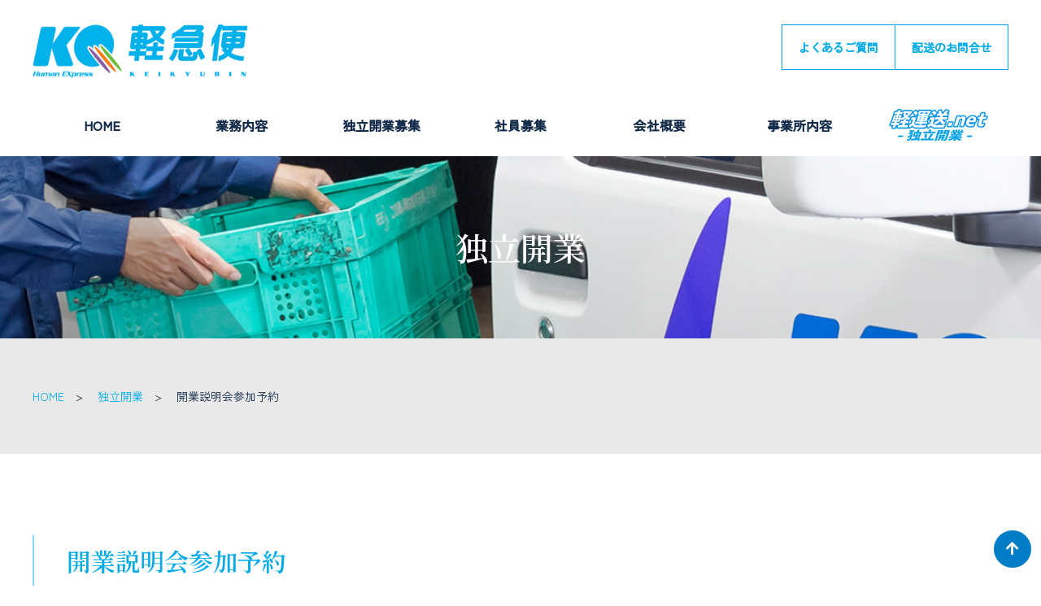

--- FILE ---
content_type: text/html; charset=UTF-8
request_url: https://www.kqbin.jp/franchise/apply.php
body_size: 45769
content:
<!DOCTYPE html>
<html>
<head>
<meta charset="utf-8">
<!-- Google Tag Manager -->
<script>(function(w,d,s,l,i){w[l]=w[l]||[];w[l].push({'gtm.start':
  new Date().getTime(),event:'gtm.js'});var f=d.getElementsByTagName(s)[0],
  j=d.createElement(s),dl=l!='dataLayer'?'&l='+l:'';j.async=true;j.src=
  'https://www.googletagmanager.com/gtm.js?id='+i+dl;f.parentNode.insertBefore(j,f);
  })(window,document,'script','dataLayer','GTM-MZZXHG4');</script>
  <!-- End Google Tag Manager -->
<link rel="preconnect" href="https://fonts.googleapis.com">
<link rel="preconnect" href="https://fonts.gstatic.com" crossorigin>
<link href="https://fonts.googleapis.com/css2?family=Noto+Sans+JP:wght@500&family=Noto+Serif+JP:wght@500;600&family=Zen+Kaku+Gothic+Antique:wght@300;400;500&display=swap" rel="stylesheet"> <title>開業説明会参加予約｜軽急便株式会社</title>

<!-- Google Tag Manager -->
<script>(function(w,d,s,l,i){w[l]=w[l]||[];w[l].push({'gtm.start':
new Date().getTime(),event:'gtm.js'});var f=d.getElementsByTagName(s)[0],
j=d.createElement(s),dl=l!='dataLayer'?'&l='+l:'';j.async=true;j.src=
'https://www.googletagmanager.com/gtm.js?id='+i+dl;f.parentNode.insertBefore(j,f);
})(window,document,'script','dataLayer','GTM-KVN3JDT');</script>
<!-- End Google Tag Manager -->


<meta http-equiv="X-UA-Compatible" content="IE=edge">
<meta name="viewport" content="width=device-width">
<meta name="SKYPE_TOOLBAR" content="SKYPE_TOOLBAR_PARSER_COMPATIBLE">
<meta name="format-detection" content="telephone=no">
<meta name="description"  content="軽急便開業について説明会の日程を記載しております。説明会への参加および資料請求をご希望の方は、お気軽にお問い合わせください。">
<meta name="keywords"  content="ドライバー,軽急便,説明会,独立,開業">
<meta property="og:locale" content="ja_JP">
<meta property="og:type" content="article">
<meta property="og:title" content="開業説明会参加予約｜軽急便株式会社">
<meta property="og:description" content="軽急便開業について説明会の日程を記載しております。説明会への参加および資料請求をご希望の方は、お気軽にお問い合わせください。">
<meta property="og:url" content="http://www.kqbin.jp/franchise/apply.php">
<meta property="og:site_name" content="軽急便株式会社">
<meta property="og:image" content="/assets/cmn/img/ogp.png">
<link rel="shortcut icon" href="/assets/cmn/img/favicon.ico">
<link rel="stylesheet" href="/assets/cmn/css/base.css">
<link rel="stylesheet" href="https://use.typekit.net/lhg5hhl.css">
<link rel="stylesheet" href="https://use.fontawesome.com/releases/v5.0.6/css/all.css">
<link rel="stylesheet" href="/assets/cmn/css/layout.css">
<link rel="stylesheet" href="/assets/cmn/css/cmn.css">
<link rel="stylesheet" href="/assets/cmn/css/state.css">
<link rel="stylesheet" href="/assets/cmn/plugin/custom-scrollbar/jquery.mCustomScrollbar.min.css">
<link rel="stylesheet" href="/assets/cmn/css/form.css">
<link rel="stylesheet" href="/assets/franchise/css/apply.css">
<script src="https://use.typekit.net/lhg5hhl.js"></script>
<script>try{Typekit.load({ async: true });}catch(e){}</script>

<script src="//kitchen.juicer.cc/?color=hpaAylkzyts=" async></script>

</head>

<!-- Google tag (gtag.js) -->
<script async src="https://www.googletagmanager.com/gtag/js?id=G-GVJHTM73RE"></script>
<script>
  window.dataLayer = window.dataLayer || [];
  function gtag(){dataLayer.push(arguments);}
  gtag('js', new Date());

  gtag('config', 'G-GVJHTM73RE');
</script>

<body id="apply" class="lower">

<!-- Google Tag Manager (noscript) -->
<noscript><iframe src="https://www.googletagmanager.com/ns.html?id=GTM-KVN3JDT"
height="0" width="0" style="display:none;visibility:hidden"></iframe></noscript>
<!-- End Google Tag Manager (noscript) -->

<!--<input type="hidden" name="test" value=>
<input type="hidden" name="lpact" value=>-->

<link rel="stylesheet" href="https://use.fontawesome.com/releases/v5.6.1/css/all.css">
<!-- Google Tag Manager (noscript) -->
<noscript><iframe src="https://www.googletagmanager.com/ns.html?id=GTM-MZZXHG4"
height="0" width="0" style="display:none;visibility:hidden"></iframe></noscript>
<!-- End Google Tag Manager (noscript) --> 
<div id="container">
  <header id="header">
  <p class="header-logo"><a href="/"><img src="/assets/cmn/img/logo_header_01.png" alt="KQ 軽急便 Human EXpress KEIKYUBIN"></a></p>
  <div class="gnav-btn"><a href="#"><span class="gnav-btn-inner"><span class="gnav-btn-line-01"></span> <span class="gnav-btn-line-02"></span> <span class="gnav-btn-line-03"></span></span></a></div>
  <nav id="gnav">
    <div class="inner gnav-inner">
      <div class="gnav-list-wrap">
        <div class="gnav-list-01">
          <ul class="clearfix">
            <li class="gnav-only"><a href="/">HOME</a></li>
            <li class="gnav-parent"><a href="/business/">業務内容</a>
              <ul class="gnav-list-child-01">
                <li class="d-sp"><a href="/business/">業務内容</a></li>
                <li><a href="/business/service.html">高品質な輸送サービス</a></li>
                <li><a href="/business/highquality.html">高品質輸送ご提供の仕組み</a></li>
                <li><a href="/business/flow.html">受注から請求までの流れ</a></li>
                <li><a href="/business/temp.html">人材派遣業務</a></li>
                <li><a href="/business/hoken.html">保険代理店業務</a></li>
                <li><a href="/business/contact.html#business_contact">お問い合わせ</a></li>
              </ul>
            </li>
            <li class="gnav-parent"> <a href="/franchise/">独立開業募集</a>
              <ul class="gnav-list-child-01">
                <li class="d-sp"><a href="/franchise/">独立開業募集</a></li>
                <li><a href="/franchise/suggestion.html">独立開業のご提案</a></li>
		<li><a href="/franchise/job.html">仕事の内容</a></li>
		<li><a href="/franchise/income.html">収入･メリット</a></li>
		<li><a href="/franchise/process.html">開業までのプロセス</a></li>
		<li><a href="/franchise/training.html">研修会</a></li>
		<li><a href="/franchise/wanted.html">ドライバー募集</a></li>
              </ul>
            </li>
<!--
            <li class="gnav-parent"> <a href="/haken/">人材派遣</a>
              <ul class="gnav-list-child-01">
                <li class="d-sp"><a href="/haken/">人材派遣</a></li>
                <li><a href="/haken/process.html">スタッフ登録から就業までの流れ</a></li>
                <li><a href="/haken/job.html">主な派遣業務内容</a></li>
                <li><a href="/haken/staff.html">スタッフ登録エントリー</a></li>
              </ul>
            </li>
-->	   
            <li class="gnav-parent"><a href="/recruit/">社員募集</a>
              <ul class="gnav-list-child-01">
                <li class="d-sp"><a href="/recruit/">社員募集</a></li>
                <li><a href="/recruit/graduates.html">新卒採用</a></li>
                <li><a href="/recruit/intermediate.html">中途採用</a></li>
                <li><a href="/recruit/part_t.html">パート採用</a></li>
                <li><a href="/recruit/contact.html">応募フォーム</a></li>
              </ul>
            </li>
            <li class="gnav-parent"> <a href="/company/">会社概要</a>
              <ul class="gnav-list-child-01">
                <li class="d-sp"><a href="/company/">会社概要</a></li>
                <li><a href="/company/ir.html">IR情報</a></li>
                <li><a href="/company/addr.html">事業所内容</a></li>
                <li><a href="/company/company.html">組織図・沿革</a></li>
		<li><a href="/policy/">個人情報保護方針</a></li>
		<li><a href="/company/kqSDGshp.html">ＳＤＧｓ活動</a></li>
              </ul>
            </li>
            <li class="gnav-only"><a href="/company/addr.html">事業所内容</a></li>
			<li class="gnav-img gnav-only"><a href="//xn--h13a0t3g.net" target="_blank"><picture>
                  <source media="(max-width: 767px)" srcset="/assets/cmn/img/logo_unsouya_01_sp.png">
                  <img src="/assets/cmn/img/logo_unsouya_01_pc.png" alt="運送屋.net -独立開業-"></picture></a>
              <!--<ul class="gnav-list-child-01">
                <li class="d-sp"><a href="/franchise/xn--h13a0t3g.net">独立開業</a></li>
                <li><a href="/franchise/suggestion.html">独立開業のご提案</a></li>
				<li><a href="/franchise/download.html">資料ダウンロード</a></li>
                <li><a href="/franchise/interview.html">先輩インタビュー</a></li>
                <li><a href="/franchise/job.html">仕事の内容</a></li>
                <li><a href="/franchise/income.html">収入・メリット</a></li>
                <li><a href="/franchise/process.html">開業までのプロセス</a></li>
                <li><a href="/franchise/training.html">会員総会・研修</a></li>
                <li><a href="/franchise/wanted.html">ドライバー募集</a></li>
                <li><a href="/franchise/apply.php">開業説明会参加予約</a></li>
              </ul>-->
            </li>
          </ul>
        </div>
        <div class="gnav-list-02">
          <ul>
            <li><a href="/faq/">よくあるご質問</a></li>
            <li><a href="/business/contact.html#business_contact">配送のお問合せ</a></li>
          </ul>
        </div>
      </div>
      <!--/gnav-list-wrap-->
      <p class="gnav-privacy"><a class="mark" href="https://www.jipdec.or.jp/project/pmark.html" target="_blank"><img src="/assets/cmn/img/icon_privacy_01.png" alt="プライバシーマーク"></a></p>
    </div>
  </nav>
</header>
<!--/header-->  <main id="main">
    <div class="inner main-inner">
      <section class="sec mv">
        <div class="inner mv-inner">
          <h1 class="mv-ttl">独立開業</h1>
        </div>
        <!--/inner--> 
      </section>
      <!--/sec-->
      <section class="sec breadclumb">
        <div class="inner breadclumb-inner">
          <ul class="breadclumb-list">
            <li><a href="/">HOME</a>　&gt;　</li>
            <li><a href="/franchise/">独立開業</a>　&gt;　</li>
            <li>開業説明会参加予約</li>
          </ul>
        </div>
      </section>
      <!--/sec-->
      <section class="content">
        <div class="inner"> 
          <!--/inner-->
          <section class="sec form-header">
            <div class="inner">
              <div class="ttl-wrap-01 form-header-ttl-wrap mb-50">
                <h2 class="ttl-blue-02 form-header-ttl-01">開業説明会参加予約</h2>
                <p class="form-header-txt-01">フォームに必要事項をご記入の上、送信してください。<br>
                  ※開業説明会日時・場所などにつきましては、受付完了後、こちらよりご連絡させて頂きます。<br>
                  土日祝日にお申し込みされた場合、次の営業日のご連絡となります。<br>
                  ※下記に直接お問い合わせ・ご予約頂きましても結構です。 </p>
								<p>受付時間　平日　9：00～17：00</p>
								
              </div>
              <!--ttl-wrap-->
				<div class="form-header-content box-bd-blue-01">
					<h3 class="form-header-content-ttl ttl-black-02">軽急便株式会社 会員業務課<br><span>〒460-0006 名古屋市中区葵1-27-29 キリックスビル5F</span></h3>
					<p class="form-header-content-tel"><a href="tel:0120190482" class="txt-link">TEL:0120-190-482</a></p>
				</div><!--/form-header-content-->
            </div>
            <!--/inner--> 
          </section>
          <!--/sec-->
          <section class="sec form">
            <div class="inner">
              <!--<form method="post" action="/franchise/confirm.php?lpact=" id="form-contact" novalidate>-->
	      <form method="post" action="/franchise/confirm.php" id="form-contact" novalidate>
	      
		
                <div class="form-content">
                  <dl class="form-list-02">
                    <dt>
                      <label for="input-name">お名前（必須）</label>
                    </dt>
                    <dd>
                      <input type="text" name="お名前（必須）" id="input-name" placeholder="" class="input validate[required]">
                    </dd>
                  </dl>
                  <dl class="form-list-02">
                    <dt>
                      <label for="input-kana">フリガナ（必須）</label>
                    </dt>
                    <dd>
                      <input type="text" name="フリガナ（必須）" id="input-kana" placeholder="" class="input validate[required]">
                    </dd>
                  </dl>
                </div>
		
                 <div class="form-content">
		  <dl class="form-list-02">
                    <dt>
                      <label for="input-address">郵便番号（必須）</label>
                    </dt>
                    <dd>
                      <input type="text" name="郵便番号（必須）" id="input-yubin" placeholder="" class="input validate[required]">
                    </dd>
                  </dl>
		 </div>
		 
                 <div class="form-content">
                  <dl class="form-list-02">
                    <dt>
                      <label for="input-address">住所（必須）</label>
                    </dt>
                    <dd>
                      <input type="text" name="住所（必須）" id="input-address" placeholder="" class="input validate[required]">
                    </dd>
                  </dl>
                 </div>
                
                
                <!--/form-content-->
                <dl class="form-list-02">
                  <dt> 性別（必須） </dt>
                  <dd>
                    <label class="input-radio-label">
                      <input type="radio" name="性別（必須）" value="男性" class="input-gender validate[required]" checked="checked">
                      <span>男性</span></label>
                    <label class="input-radio-label">
                      <input type="radio" name="性別（必須）" value="女性" class="input-gender validate[required]">
                      <span>女性</span></label>
                  </dd>
                </dl>
                <dl class="form-list-02">
                  <dt> 生年月日（必須） </dt>
                  <dd class="input-inline-wrap">
                    <label class="input-inline-label"><span class="icon-input-select-01">
                      <select id="input-birth-01" name="生年月日（必須）[][年]" class="input-select-01 validate[required]">
			<option value="1960" selected>1960</option>
                        <option value="1961">1961</option>
                        <option value="1962">1962</option>
                        <option value="1963">1963</option>
                        <option value="1964">1964</option>
                        <option value="1965">1965</option>
                        <option value="1966">1966</option>
                        <option value="1967">1967</option>
                        <option value="1968">1968</option>
                        <option value="1969">1969</option>
                        <option value="1970">1970</option>
                        <option value="1971">1971</option>
                        <option value="1972">1972</option>
                        <option value="1973">1973</option>
                        <option value="1974">1974</option>
                        <option value="1975">1975</option>
                        <option value="1976">1976</option>
                        <option value="1977">1977</option>
                        <option value="1978">1978</option>
                        <option value="1979">1979</option>
                        <option value="1980">1980</option>
                        <option value="1981">1981</option>
                        <option value="1982">1982</option>
                        <option value="1983">1983</option>
                        <option value="1984">1984</option>
                        <option value="1985">1985</option>
                        <option value="1986">1986</option>
                        <option value="1987">1987</option>
                        <option value="1988">1988</option>
                        <option value="1989">1989</option>
                        <option value="1990">1990</option>
                        <option value="1991">1991</option>
                        <option value="1992">1992</option>
                        <option value="1993">1993</option>
                        <option value="1994">1994</option>
                        <option value="1995">1995</option>
                        <option value="1996">1996</option>
                        <option value="1997">1997</option>
                        <option value="1998">1998</option>
                        <option value="1999">1999</option>
                        <option value="2000">2000</option>
                        <option value="2001">2001</option>
                        <option value="2002">2002</option>
                        <option value="2003">2003</option>
                        <option value="2004">2004</option>
                        <option value="2005">2005</option>
                        <option value="2006">2006</option>
                        <option value="2007">2007</option>
                        <option value="2008">2008</option>
                        <option value="2009">2009</option>
                        <option value="2010">2010</option>
                        <option value="2011">2011</option>
                        <option value="2012">2012</option>
                        <option value="2013">2013</option>
                        <option value="2014">2014</option>
                        <option value="2015">2015</option>
                        <option value="2016">2016</option>
                        <option value="2017">2017</option>
                        <option value="2018">2018</option>
                      </select>
                      </span><span>年</span></label>
                    <label class="input-inline-label"><span class="icon-input-select-01"><select name="生年月日（必須）[][月]" id="input-birth-02" class="input-select-01">
                        <option value="1" selected>1</option>
                        <option value="2">2</option>
                        <option value="3">3</option>
                        <option value="4">4</option>
                        <option value="5">5</option>
                        <option value="6">6</option>
                        <option value="7">7</option>
                        <option value="8">8</option>
                        <option value="9">9</option>
                        <option value="10">10</option>
                        <option value="11">11</option>
                        <option value="12">12</option>
                      </select>
                      </span><span>月</span></label>
                    <label class="input-inline-label"><span class="icon-input-select-01"><select name="生年月日（必須）[][日]" class="input-select-01 生年月日（必須）[][日]" id="input-birth-03">
                        <option value="1" selected>1</option>
                        <option value="2">2</option>
                        <option value="3">3</option>
                        <option value="4">4</option>
                        <option value="5">5</option>
                        <option value="6">6</option>
                        <option value="7">7</option>
                        <option value="8">8</option>
                        <option value="9">9</option>
                        <option value="10">10</option>
                        <option value="11">11</option>
                        <option value="12">12</option>
                        <option value="13">13</option>
                        <option value="14">14</option>
                        <option value="15">15</option>
                        <option value="16">16</option>
                        <option value="17">17</option>
                        <option value="18">18</option>
                        <option value="19">19</option>
                        <option value="20">20</option>
                        <option value="21">21</option>
                        <option value="22">22</option>
                        <option value="23">23</option>
                        <option value="24">24</option>
                        <option value="25">25</option>
                        <option value="26">26</option>
                        <option value="27">27</option>
                        <option value="28">28</option>
                        <option value="29">29</option>
                        <option value="30">30</option>
                        <option value="31">31</option>
                      </select>
                      </span><span>日</span></label>
                  </dd>
                </dl>
                <dl class="form-list-02">
                  <dt>
                    <label for="input-age">年齢（必須）</label>
                  </dt>
                  <dd>
                    <input type="tel" name="年齢（必須）" id="input-age" placeholder="" class="input validate[required]">
                  </dd>
                </dl>
                <div class="form-content">
                  <dl class="form-list-02">
                    <dt>
                      <label for="input-tel">お電話番号（必須）</label>
                    </dt>
                    <dd>
                      <input type="tel" name="お電話番号（必須）" id="input-tel" placeholder="" class="input validate[required,custom[phone]]">
                    </dd>
                  </dl>
                  <dl class="form-list-02">
                    <dt>
                      <label for="input-email">メールアドレス（必須）</label>
                    </dt>
                    <dd>
                      <input type="email" name="メールアドレス（必須）" id="input-email" placeholder="" class="input validate[required,custom[email]]">
                    </dd>
                  </dl>
                  <dl class="form-list-02">
                    <dt>
                      <label for="input-email-confirm">メールアドレス確認用（必須）</label>
                    </dt>
                    <dd>
                      <input type="email" name="メールアドレス確認用（必須）" id="input-email-confirm" placeholder="" class="input validate[required,custom[email],equals[input-email]]">
                    </dd>
                  </dl>
                  <dl class="form-list-02">
                    <dt>
                      <label for="input-email-confirm">1.開業説明会に参加されますか？</label>
                    </dt>
                    <dd>
                      <div class="input-meeting-content-01">
                        <label class="input-radio-label">
                          <input type="radio" name="1．開業説明会に参加されますか？" value="する" class="input-meeting" checked="checked">
                          <span>する</span></label>
                        <label class="input-radio-label">
                          <input type="radio" name="1．開業説明会に参加されますか？" value="しない" class="input-meeting">
                          <span>しない</span></label>
                      </div>
                    </dd>
                  </dl>
					<dl class="form-list-02">
					  <dt>参加希望日</dt>
					  
					                    <dd class="input-inline-wrap">
                      <label class="input-inline-label"><span class="icon-input-select-01"><select name="参加希望日[][月]" id="input-meeting-day-01" class="input-select-01">
		          <option value="" selected></option>
			  <option value="1">1</option>
                          <option value="2">2</option>
                          <option value="3">3</option>
                          <option value="4">4</option>
                          <option value="5">5</option>
                          <option value="6">6</option>
                          <option value="7">7</option>
                          <option value="8">8</option>
                          <option value="9">9</option>
                          <option value="10">10</option>
                          <option value="11">11</option>
                          <option value="12">12</option>
                        </select>
                        </span><span>月</span></label>
                      <label class="input-inline-label"><span class="icon-input-select-01"><select name="参加希望日[][日]" id="input-meeting-day-02" class="input-select-01">
                          <option value="" selected></option>
			  <option value="1">1</option>
                          <option value="2">2</option>
                          <option value="3">3</option>
                          <option value="4">4</option>
                          <option value="5">5</option>
                          <option value="6">6</option>
                          <option value="7">7</option>
                          <option value="8">8</option>
                          <option value="9">9</option>
                          <option value="10">10</option>
                          <option value="11">11</option>
                          <option value="12">12</option>
                          <option value="13">13</option>
                          <option value="14">14</option>
                          <option value="15">15</option>
                          <option value="16">16</option>
                          <option value="17">17</option>
                          <option value="18">18</option>
                          <option value="19">19</option>
                          <option value="20">20</option>
                          <option value="21">21</option>
                          <option value="22">22</option>
                          <option value="23">23</option>
                          <option value="24">24</option>
                          <option value="25">25</option>
                          <option value="26">26</option>
                          <option value="27">27</option>
                          <option value="28">28</option>
                          <option value="29">29</option>
                          <option value="30">30</option>
                          <option value="31">31</option>
                        </select>
                        </span><span>日</span></label>
                    </dd>
					                  </dl>
						<dl class="form-list-02">
							<dt>
							  <label for="input-meeting-place">参加会場</label>
							</dt>
                    		<dd>
															<input type="text" name="参加会場" class="input" id="input-meeting-place">
							                    </dd>
                  </dl>
                  <dl class="form-list-02">
                    <dt>
                      <label for="input-email-confirm">2. 資料請求しますか？</label>
                    </dt>
                    <dd>
                      <label class="input-radio-label">
                        <input type="radio" name="2．資料請求しますか？" value="する" class="validate[required]" checked="checked">
                        <span>する</span></label>
                      <label class="input-radio-label">
                        <input type="radio" name="2．資料請求しますか？" value="しない" class="validate[required]">
                        <span>しない</span></label>
                    </dd>
                  </dl>
                  
                  <dl class="form-list-02">
                    <dt>
                      <label for="input-email-confirm">3. 現在は</label>
                    </dt>
                    <dd>
                      <label class="input-radio-label">
                        <input type="radio" name="3．現在は" value="在職中" class="validate[required]" checked="checked">
                        <span>在職中</span></label>
                      <label class="input-radio-label">
                        <input type="radio" name="3．現在は" value="求職中" class="validate[required]">
                        <span>求職中</span></label>
                    </dd>
                  </dl>
		  
		  <dl class="form-list-02">
		   <dt>
		    <label for="input-email-confirm">4．本日の説明会のことは何でお知りになりましたか？</label>
		   </dt>
		   <dd>
		    <label class="input-radio-label">
		     <input type="radio" name="4．本日の説明会のことは何でお知りになりましたか？" value="アントレ" class="validate[required]" checked="checked">
		     <span>アントレ</span>
		    </label>
		    <label class="input-radio-label">
		     <input type="radio" name="4．本日の説明会のことは何でお知りになりましたか？" value="マイナビ独立" class="validate[required]">
		     <span>マイナビ独立</span>
		    </label>
		    <label class="input-radio-label">
		     <input type="radio" name="4．本日の説明会のことは何でお知りになりましたか？" value="インディード" class="validate[required]">
		     <span>インディード</span>
		    </label>
		    <label class="input-radio-label">
		     <input type="radio" name="4．本日の説明会のことは何でお知りになりましたか？" value="フランチャイズ比較ネット" class="validate[required]">
		     <span>フランチャイズ比較ネット</span>
		    </label>
		    <label class="input-radio-label">
		     <input type="radio" name="4．本日の説明会のことは何でお知りになりましたか？" value="当社ホームページ" class="validate[required]">
		     <span>当社ホームページ</span>
		    </label>
		   </dd>
		  </dl>
		  
                  <dl class="form-list-02">
                    <dt>
                      <label for="input-detail">5. ご質問・ご要望(説明会希望日など)があれば、ご記入ください。</label>
                    </dt>
                    <dd>
                      <textarea cols="30" rows="10" name="5．ご質問・ご要望(説明会希望日など)があれば、ご記入ください。" id="input-detail" placeholder="" class="input"></textarea>
                    </dd>
                  </dl>
                  <div class="form-privacy">
                    <div class="form-privacy-inner">
                      <h2 class="privacy-ttl txt-02">【個人情報保護方針】</h2>
                      <p class="privacy-txt-01 txt-02">軽急便株式会社（以下、「弊社」といいます）は、運送ネットワークにおける個人情報保護の重要性に鑑み、個人情報保護への対応は重大な社会的責任であると認識しています。</p>
                      <p class="privacy-txt-02 txt-02">弊社は、本人の権利を保護するために、個人情報に関連する法規制などを遵守するとともに、以下に示す方針に基づき個人情報保護マネジメントシステムを構築します。</p>
                      <ul class="privacy-list-01 txt-02">
                        <li class="txt-indent-03">【1】個人情報は、利用目的の範囲に限定して取得・利用・提供し、目的外利用をいたしません。</li>
                        <li class="txt-indent-03">【2】個人情報の漏洩、滅失またはき損などのリスクに関して、事故などの未然防止策および是正に関する対策を実施し、個人情報に関するセキュリティー体制を継続的に向上させます。</li>
                        <li class="txt-indent-03">【3】個人情報に関する法令、国が定める指針その他の規範を遵守します。</li>
                        <li class="txt-indent-03">【4】弊社は、役員および社員に個人情報保護の重要性を認識させ、個人情報を適切に保護するための個人情報保護マネジメントシステム（弊社が保有する個人情報を保護するための方針、規程、基準、組織、計画、実施、監査および見直しを含むマネジメントシステム）を策定し、実施し、維持し、継続的に改善します。</li>
                      </ul>
                      <p class="privacy-txt-03 txt">本方針は、外部公開するとともに従業者に周知し、各自の教育、啓発に努め個人情報保護意識の高揚を図ります。<br>
                        本方針並びに個人情報に関してのお問い合わせ・ご相談・苦情などは、軽急便株式会社内、管理責任者・大平（TEL.052-930-4771）までご連絡をお願いします。</p>
                      <p class="privacy-txt-04 txt">軽急便株式会社<br>
                        代表取締役 大谷 公二<br>
                        2006年4月1日制定<br>
                        2015年7月1日改訂</p>
                      <h2 class="privacy-ttl txt-02">【個人情報の取り扱いについて】</h2>
                      <p class="privacy-txt-05 txt">弊社では、個人情報を厳重に管理するために、以下の内容を実施します。</p>
                      <p class="txt-indent-03">【1】個人情報は、当社の個人情報保護マニュアルや内部規程に従って適正に管理します。</p>
                      <p class="privacy-txt-06 txt-indent-03 txt-02">【2】ウェブサイトのお問い合わせフォーム、電話、FAX、書類（電子文書を含む）などよりお預かりした個人情報は、以下の利用目的で使用いたします。</p>
                      <ul class="privacy-list-02">
                        <li>
                          <p class="txt-indent-02">1) 配送業務（荷物の配送、引越）配送時の集荷先、納入先および、連絡先担当者の確認、連絡、お問い合わせのため</p>
                        </li>
                        <li>
                          <p class="txt-indent-02">2) 社員管理業務（募集採用・労務管理）</p>
                          <ul>
                            <li>（1）選考の実施のため</li>
                            <li>（2）選考に関わる通知のため</li>
                            <li>（3）適正の把握および派遣先の検討のため</li>
                            <li>（4）個人に属する資格、免許などで労働者派遣法以外の法令で派遣先に通知するため</li>
                            <li>（5）採用後の社員管理のため</li>
                            <li>（6）給与の振込、名刺作成</li>
                            <li>（7）個人番号は、法令で定められた社会保障や税などの書類に、個人番号を記載するため</li>
                            <li>（8）その他弊社からの連絡のため</li>
                          </ul>
                        </li>
                        <li>
                          <p class="txt-indent-02">3) 会員管理業務（開業募集・契約後の会員管理（ウェブサイトでの管理を含む））</p>
                          <ul>
                            <li>（1）選考の実施のため</li>
                            <li>（2）選考に関わる通知のため</li>
                            <li>（3）契約後の会員管理のため</li>
                            <li>（4）運送委託代金の振込、各種申請手続（車両保険、ETC カード、ガソリンカード、業務用品など）</li>
                            <li>（5）その他弊社からの連絡のため</li>
                          </ul>
                        </li>
                        <li>4) その他、弊社とお客様との関係を円滑に進めるための各種方策の実施のため</li>
                      </ul>
                      <p class="privacy-txt-07 txt-indent-03">【3】個人情報（個人番号を除く）は、上記利用目的を達成するため、弊社の基準を満たす委託先に業務委託することがあります。<br>
                        なお、委託先以外の第三者に対しては、ご本人の同意を得た上でお申し込み書を作成頂き、それぞれの業務・サービスを提供する第三者に提供いたします。<br>
                        個人番号は、関係事務以外の目的で利用しません。 </p>
                      <p class="privacy-txt-08 txt-indent-03">【4】個人情報は、ご本人様確認の上、開示・訂正などを行います。その場合、来店などにより手数料を徴収させて頂きます。ただし、受託業務でお預かりしている個人情報については、委託元に確認した上で対応いたします。詳細につきましては、<a href ="/policy/index.html#guide" class="txt-link">個人情報の開示などの請求手続き</a>のご案内をご覧ください。 </p>
                      <p class="privacy-txt-09 txt-indent-03">【5】個人情報を与えて頂くことは任意ですが、個人情報の不足・不備が生じた場合、適切なサービスを提供できないことがあります。</p>
                      <p class="privacy-txt-10 txt-indent-03 txt">【6】個人情報に関するご相談・苦情は、以下の連絡先までお申し出ください。</p>
                      <p class="privacy-txt-11 txt">＜連絡先＞軽急便株式会社<br>
                        PMS管理責任者<br>
                        TEL. 052-930-4771 </p>
                    </div>
                    <!--/form-privacy-inner--> 
                  </div>
                  <!--/form-privacy-->
                  <div class="privacy-checkbox">
                    <label>
                      <input type="checkbox" id="input-agree" value="同意">
                      同意する</label>
                  </div>
                  <!--/privacy-checkbox-->
                  <ul class="form-btn-list">
                    <li class="w-400">
                      <input type="submit" value="確認画面へ進む" class="btn btn-white-green-01">
                      <span class="icon-awesome"><i class="fas fa-arrow-circle-right"></i></span> </li>
                  </ul>
                </div>
                <!--/form-content-->
              </form>
            </div>
            <!--/inner--> 
          </section>
          <!--/sec--> 
        </div>
        <!--/inner--> 
      </section>
      <!--/conetnt--> 
    </div>
    <!--/inner--> 
  </main>
  <!--/main--> 
<aside id="contact">
  <div class="inner contact-inner clearfix">
    <h2 class="ttl-black-01 contact-ttl">　お問い合わせ</h2>
    <ul class="contact-list">
      <li><a href="/contact/index.html" class="btn-02 btn-blue-01">お問い合わせはこちら</a></li>
      <!--<li><a href="/haken/staff.html" class="btn-02 btn btn-blue-01">人材派遣スタッフ登録</a></li>-->
      <!--<li><a href="/recruit/contact.html" class="btn-02 btn btn-blue-01">社員応募フォーム</a></li>-->
    </ul>
  </div>
  <!--/inner--> 
</aside>
<!--/contact--><footer id="footer">
  <div class="inner footer-inner">
    <ul class="footer-list">
      <li class="footer-list-parent">
        <div><a href="/">HOME</a></div>
        <div><a href="/business/">業務内容</a></div>
        <ul class="footer-list-child">
          <li><a href="/business/service.html">高品質な輸送サービス</a></li>
          <li><a href="/business/highquality.html">高品質輸送ご提供の仕組み<br>
            お荷物追跡サービス<br>
            IT化の様子</a></li>
          <li><a href="/business/flow.html">受注から請求までの流れ</a></li>
          <li><a href="/business/temp.html">人材派遣業務</a></li>
          <li><a href="/business/contact.html">お問い合わせ</a></li>
        </ul>
      </li>
    </ul>
    <ul class="footer-list">
      <li class="footer-list-parent">
        <div><a href="/franchise/">独立開業</a></div>
        <ul class="footer-list-child">
          <li><a href="/franchise/suggestion.html">独立開業のご提案</a></li>
		  <li><a href="/franchise/download.html">資料ダウンロード</a></li>
          <li><a href="/franchise/interview.html">先輩インタビュー</a></li>
          <li><a href="/franchise/job.html">仕事の内容</a></li>
          <li><a href="/franchise/income.html">収入・メリット</a></li>
          <li><a href="/franchise/process.html">開業までのプロセス</a></li>
          <li><a href="/franchise/training.html">会員総会・研修</a></li>
          <li><a href="/franchise/wanted.html">ドライバー募集</a></li>
          <li><a href="/franchise/apply.php">開業説明会参加予約</a></li>
        </ul>
      </li>
    </ul>
    <ul class="footer-list">
      <li class="footer-list-parent">
        <div><a href="/haken/">人材派遣</a></div>
        <ul class="footer-list-child">
          <li><a href="/haken/job.html">主な派遣業務内容</a></li>
          <!--<li><a href="/haken/staff.html">スタッフ登録エントリー</a></li>-->
        </ul>
      </li>
    </ul>
    <ul class="footer-list">
      <li class="footer-list-parent">
        <div><a href="/recruit/">社員募集</a></div>
        <ul class="footer-list-child">
          <li><a href="/recruit/graduates.html">新卒採用</a></li>
          <li><a href="/recruit/intermediate.html">中途採用</a></li>
          <li><a href="/recruit/part_t.html">パート採用</a></li>
          <li><a href="/recruit/contact.html">応募フォーム</a></li>
        </ul>
      </li>
    </ul>
    <ul class="footer-list">
      <li class="footer-list-parent">
        <div><a href="/company/">会社概要</a></div>
        <ul class="footer-list-child">
          <li><a href="/company/ir.html">IR情報<br>
            一般事業主行動計画</a></li>
          <li><a href="/company/addr.html">事業所内容</a></li>
          <li><a href="/company/company.html">組織図・沿革</a></li>
        </ul>
      </li>
    </ul>
    <div class="footer-list privacymark">
      <ul>
        <li><a href="/policy/">個人情報保護方針</a></li>
        <li><a href="/faq/">よくあるご質問</a></li>
        <li><a href="/contact/">お問い合わせ</a></li>
        <li><a href="/sitemap/">サイトマップ</a></li>
      </ul>
      <!--<div><a class="mark" href="https://www.jipdec.or.jp/project/pmark.html" target="_blank"><img src="/assets/cmn/img/icon_privacy_01.png" alt="プライバシーマーク"></a></div>-->
      <div><a class="mark" href="https://www.jipdec.or.jp/project/pmark.html" target="_blank"><img src="/assets/cmn/img/19000611_08_200_JP.png" alt="プライバシーマーク"></a></div>
    </div>
  </div>
  <!--/inner-->
  <p class="footer-copyright"><small> &copy; 2018 KEIKYUBIN Co., Ltd.</small></p>
</footer>
<!--footer-->
<div id="pagetop"><i class="fas fa-arrow-up"></i></div>
<!--/pagetop-->
 
</div>
<!--/container--> 
<script src="/assets/cmn/js/jquery.js"></script> 
<script src="/assets/cmn/js/flexibility.js"></script> 
<script src="/assets/cmn/plugin/custom-scrollbar/jquery.mCustomScrollbar.concat.min.js"></script> 
<script src="/assets/cmn/js/matchHeight.js"></script> 
<script src="/assets/cmn/plugin/validate_engine/jquery.validationEngine-ja.js"></script> 
<script src="/assets/cmn/plugin/validate_engine/jquery.validationEngine.js"></script> 
<script src="/assets/cmn/js/cmn.js"></script> 
<script src="/assets/cmn/js/form.js"></script> 
<script src="/assets/franchise/js/apply.js"></script>
<script type="text/javascript">
	window._pt_lt = new Date().getTime();
	window._pt_sp_2 = [];
	_pt_sp_2.push('setAccount,1636ba40');
	var _protocol = (("https:" == document.location.protocol) ? " https://" : " http://");
	(function() {
			var atag = document.createElement('script'); atag.type = 'text/javascript'; atag.async = true;
			atag.src = _protocol + 'js.ptengine.jp/pta.js';
			var s = document.getElementsByTagName('script')[0];
			s.parentNode.insertBefore(atag, s);
	})();
</script>
 
</body>
</html>


--- FILE ---
content_type: text/css
request_url: https://www.kqbin.jp/assets/cmn/css/base.css
body_size: 2091
content:
@charset "UTF-8";/*YUI 3.18.1 (build f7e7bcb)Copyright 2014 Yahoo! Inc. All rights reserved.Licensed under the BSD License.
http://yuilibrary.com/license/*/html{color:#000;background:#FFF}body,div,dl,dt,dd,ul,ol,li,h1,h2,h3,h4,h5,h6,pre,code,form,fieldset,legend,input,textarea,p,blockquote,th,td{margin:0;padding:0}table{border-collapse:collapse;border-spacing:0}fieldset,img{border:0}address,caption,cite,code,dfn,em,strong,th,var{font-style:normal;font-weight:400}ol,ul{list-style:none}caption,th{text-align:left}h1,h2,h3,h4,h5,h6{font-size:100%;font-weight:400}q:before,q:after{content:''}abbr,acronym{border:0;font-variant:normal}sup{vertical-align:text-top}sub{vertical-align:text-bottom}input,textarea,select{font-family:inherit;font-size:inherit;font-weight:inherit;*font-size:100%}legend{color:#000}#yui3-css-stamp.cssreset{display:none}*,::after,::before{box-sizing:border-box}::-moz-selection{background:#00aae7;color:#fff}html{font-size:87.5%}body{font-size:14px;font-size:1rem;/*font-family:"vdl-v7gothic",'Hiragino Kaku Gothic ProN','ヒラギノ角ゴ ProN W3',Meiryo,メイリオ,Osaka,'MS PGothic',arial,helvetica,sans-serif;*/font-family: 'Zen Kaku Gothic Antique','Hiragino Kaku Gothic ProN','ヒラギノ角ゴ ProN W3',Meiryo,メイリオ,Osaka,'MS PGothic',arial,helvetica, sans-serif;font-weight:400;-webkit-text-size-adjust:100%;color:#112a49;line-height:1.6;margin:0;padding:0}@media all and (-ms-high-contrast:none){body{font-family:'Hiragino Kaku Gothic ProN','ヒラギノ角ゴ ProN W3',Meiryo,メイリオ,Osaka,'MS PGothic',arial,helvetica,sans-serif}}img{max-width:100%;height:auto;vertical-align:bottom}object{display:inline-block;pointer-events:none}a{text-decoration:none;color:#112a49}a:hover{text-decoration:underline}a img{transition:opacity linear .3s}a img:hover{opacity:.6}i:hover{cursor:pointer}input[type=text],input[type=number],input[type=tel],input[type=email],input[type=submit],input[type=button],textarea,select{-webkit-appearance:none;-moz-appearance:none;appearance:none;background-color:transparent;border-radius:0}input[type=submit],input[type=button]{width:100%;display:block}input[type=submit]:hover{cursor:pointer}


--- FILE ---
content_type: text/css
request_url: https://www.kqbin.jp/assets/cmn/css/layout.css
body_size: 10353
content:
@charset "utf-8";#top #main .sec{padding:50px 10px}.lower #main .sec{padding:0 10px 50px}.lower #main .sec:last-child{padding-bottom:0}@media (min-width:768px){#main .sec .inner{max-width:1200px;margin-left:auto;margin-right:auto}#top #main .sec{padding:75px 10px}.lower #main .sec{padding:0 10px 75px}}@media (min-width:992px){#top #main .sec{padding:100px 10px}.lower #main .sec{padding:0 10px 100px}}@media (min-width:1200px){#top #main .sec{padding:100px 0}.lower #main .sec{padding:0 0 100px}}.main-inner{padding-top:0!important;padding-bottom:0!important}@media (max-width:767px){.content{padding-top:50px}}@media (min-width:768px){.content{padding-top:75px}}@media (min-width:992px){.content{padding-top:100px}}#header{padding:12px 10px 25px}.header-logo{width:37.183098591549%}@media (min-width:768px){#header{padding:22.5px 10px 0}.header-logo{width:25.802139037433%}}@media (min-width:992px){#header{padding:30px 10px 0}.header-logo{width:34.300791556728%;z-index:100;position:relative}}@media (min-width:1200px){#header{width:1200px;margin:0 auto;padding:30px 0 0}}#gnav a:hover{text-decoration:none}.gnav-list-child-01{display:none}.gnav-list-01 li > a{display:block;position:relative;line-height:1}@media (max-width:767px){#gnav{position:fixed;top:0;left:0;background:rgba(255,255,255,.8);width:100%;height:100%;z-index:10;display:none;overflow:hidden}.gnav-inner{height:100%}.gnav-list-wrap{background-color:rgba(0,170,231,0.9);padding-top:50px}#gnav a{color:#fff;display:block}.gnav-btn{background-color:#00aae7;position:absolute;top:0;right:0;width:45px;height:45px;z-index:9999}.gnav-btn a{display:block;padding:15px}.gnav-btn:hover{cursor:pointer}.gnav-btn-inner{display:block;position:relative}.gnav-btn-inner > span{display:block;background-color:#fff;width:15px;height:3px;position:absolute;left:0;transition:transform linear .3s}.gnav-btn-inner > span:first-child{top:0}.gnav-btn-inner > span:nth-child(2){top:7px}.gnav-btn-inner > span:last-child{top:14px}.gnav-list-01{margin-bottom:35px}.gnav-list-01 > ul > li > a{padding:20px 37.5px;border-bottom:1px solid #fff}.gnav-list-01 > ul > li > a:after{content:"\f107";font-family:"Font Awesome 5 Free";font-weight:900;position:absolute;top:50%;right:37.5px;margin-top:-7px;font-size:20px;font-weight:bold;transition:transform linear .1s}.gnav-only > a:after{content:"\f105"!important;font-family:"Font Awesome 5 Free";font-weight:900;position:absolute;top:50%;right:37.5px;margin-top:-7px;font-size:20px;font-weight:bold;transition:transform linear .1s}.gnav-list-child-01{background:rgba(110,213,255,.6);padding:15px 0;text-align:left}.gnav-list-child-01 a{padding:10px 37.5px}.gnav-list-child-01 a:after{content:"\f105";font-family:"Font Awesome 5 Free";font-weight:900;position:absolute;top:50%;right:37.5px;margin-top:-7px;font-size:16px}.gnav-list-02{padding:0 37.5px 50px}.gnav-list-02 li a{border:1px solid #fff;color:#fff;padding:25px 10px;text-align:center;line-height:1}.gnav-list-02 li:first-child{margin-bottom:30px}.gnav-privacy{width:70px;margin:25px auto 50px}.gnav-img img{width:145px}}@media (min-width:768px){#gnav{display:block;padding-top:15px}.gnav-btn{display:none!important}.gnav-list-01 > ul > li{width:14.2857%;float:left;text-align:center}.gnav-list-01 > ul > li > a{padding:22.5px 0;font-weight:700;font-size:16px;transition:background-color linear 0.3s,color linear .3s}.gnav-list-01 > ul > li > a:hover{background-color:#00aae7;color:#fff}.gnav-list-child-01{display:none;justify-content:center;align-items:center;background-color:#00aae7;width:100%;position:absolute;left:0;top:141px;z-index:11}.gnav-list-child-01 li{display:inline-block;white-space:nowrap}.gnav-list-child-01 li.d-sp{display:none!important}.gnav-list-child-01 a{color:#fff;font-weight:700;padding:30px 15px;transition:background-color linear .3s}.gnav-list-01 .gnav-list-child-01 a:hover{background-color:#017dc7}.gnav-list-02{position:absolute!important;top:22.5px;right:10px}.gnav-list-02 ul{-js-display:flex;display:-webkit-flex;display:flex;justify-content:flex-end}.gnav-list-02 a{border:1px solid #00aae7;color:#00aae7;font-size:14px;padding:15px 10px;line-height:1;display:block;font-weight:700;transition:background-color linear 0.3s,color linear .3s}.gnav-list-02 a:hover{background-color:#00aae7;color:#fff}.gnav-list-02 li:first-child a{border-right:none}.gnav-privacy{display:none}.gnav-img > a{padding:15px 0!important}.gnav-img > a:hover{cursor:default}.gnav-img > a:hover img{opacity:1!important}.gnav-img img{width:90px}}@media (min-width:992px){#gnav{padding-top:20px}.gnav-list-01 > ul > li > a{padding:30px 0}.gnav-list-child-01{top:187px}.gnav-list-child-01 a{color:#fff;font-weight:700;padding:40px 25px}.gnav-list-02{top:30px}.gnav-list-02 ul{max-width:300px}.gnav-list-02 a{padding:20px;white-space:nowrap}.gnav-img img{width:122px}.gnav-img > a{padding:18px 0!important}}@media (min-width:1200px){#gnav{width:1200px;margin:0 auto}.gnav-list-02{width:1200px;margin:0 auto;position:absolute;top:30px;right:auto;z-index:1}.gnav-list-02 ul{position:static;margin-left:auto}}.contact-inner{padding:45px 10px}.contact-list li:not(:last-child){margin-bottom:30px}@media (max-width:767px){.lower .contact-ttl{display:none}}@media (min-width:768px){.contact-inner{padding:70px 10px}.lower .contact-ttl{display:block}.contact-list{-js-display:flex;display:-webkit-flex;display:flex;justify-content:center}.contact-list li:not(:first-child){margin-left:10px;margin-bottom:0}.contact-list a{white-space:nowrap}}@media (min-width:992px){.contact-inner{padding:90px 10px}.contact-ttl{padding-right:45px;white-space:nowrap}.contact-list li{margin-bottom:0!important}.contact-list li:not(:first-child){margin-left:30px}.contact-list a{white-space:nowrap}}@media (min-width:1200px){.contact-inner{padding:90px 0;width:1200px;margin:0 auto;display:table;-js-display:flex;display:-webkit-flex;display:flex;align-items:center}.contact-ttl{margin-bottom:0!important;width:280px}.contact-list{width:920px}.contact-list li:first-child{width:340px}.contact-list li:nth-child(2){width:260px}.contact-list li:nth-child(3){width:250px}}.lower .contact-inner{padding:60px 10px 45px}@media (min-width:768px){.lower #contact{margin-top:90px;border-top:2px solid #81deff}.lower .contact-inner{padding:70px 10px}}@media (min-width:992px){.lower #contact{margin-top:120px;border-top:3px solid #81deff}.lower .contact-inner{padding:90px 10px}}#footer{background-color:#f0f0f0}.footer-copyright{width:100%;color:#fff;background-color:#00aae7;padding:25px 10px;text-align:center}@media (max-width:767px){.footer-list{-js-display:flex;display:flex;flex-wrap:wrap}.footer-list:not(:nth-child(6)){display:none}.footer-list li{width:50%;text-align:center}.footer-list li:nth-child(even){border-left:1px solid #e2e2e2}.footer-list li:nth-child(3),.footer-list li:nth-child(4){border-top:1px solid #e2e2e2}.footer-list li a{padding:20px 10px;display:block;text-decoration:none;font-size:14px}.privacymark{display:none}.footer-copyright{width:100%;color:#fff;background-color:#00aae7;padding:25px 10px;text-align:center}}@media (min-width:768px){.footer-inner{-js-display:flex;display:-webkit-flex;display:flex;flex-wrap:wrap;padding:37.5px 10px 50px}.footer-list{width:31.3333%;margin-left:3%}.footer-list:nth-child(3n+1){margin-left:0}.footer-list:nth-child(1),.footer-list:nth-child(2),.footer-list:nth-child(3){margin-bottom:30px}.footer-list li:not(:last-child){margin-bottom:10px}.footer-list a{position:relative;padding-left:12px;display:block;transition:color linear .3s;font-size:14px}.footer-list a:hover{color:#81deff;text-decoration:none}.footer-list a:after{font-family:"Font Awesome 5 Free";font-weight:900;content:"\f105";display:block;color:#00aae7;font-size:14px;position:absolute;top:0;left:0}.footer-list-parent > div{margin-bottom:10px}.footer-list-parent > div a{font-weight:700}.privacymark a.mark{max-width:75px;padding-top:30px}.privacymark a.mark::after{display:none}.footer-copyright{padding:20px 10px}}@media (min-width:992px){#footer{padding:50px 10px 0}.footer-inner{flex-wrap:nowrap}.footer-list{width:auto;margin-left:40px}.footer-list:nth-child(3n+1){margin-left:50px}.footer-list:nth-child(1),.footer-list:nth-child(2),.footer-list:nth-child(3){margin-bottom:0}.footer-list:first-child{margin-left:0}.footer-list li:not(:last-child){margin-bottom:15px}.footer-list-parent > div{margin-bottom:15px}.privacymark a.mark{padding-top:40px}.footer-copyright{padding:25px 10px}}@media (min-width:1200px){#footer{padding:50px 0 0}.footer-inner{width:1200px;margin:0 auto;padding-bottom:70px}.footer-copyright{padding:25px 0}}#pagetop{position:fixed;right:10px;bottom:20px;border:1px solid #fff;border-radius:50%;width:40px;height:40px;background-color:#017dc7;text-align:center;color:#fff;font-size:18px;font-weight:700;transition:background-color linear 0.3s,color linear .3s}#pagetop:hover{background-color:#fff;border:1px solid #017dc7;color:#017dc7}#pagetop i{margin:10px 0 0}#pagetop:hover{cursor:pointer}@media (min-width:992px){#pagetop{width:50px;height:50px;border:2px solid #fff}#pagetop:hover{border:2px solid #017dc7}#pagetop i{margin:13px 0 0}}@media (max-width:767px){#main .breadclumb{display:none}}@media (min-width:768px){#main .breadclumb{background-color:#e9e9e9;padding:22.5px 10px!important}#main .breadclumb li{display:inline-block;font-size:14px}#main .breadclumb a{color:#00aae7;font-size:14px}}@media (min-width:992px){#main .breadclumb{background-color:#e9e9e9;padding:30px 10px!important}}@media (min-width:1200px){#main .breadclumb ul{width:1200px;margin:0 auto;padding:30px 0!important}}.lower .mv{text-align:center;color:#fff}.lower .mv-ttl{/*font-family:"dnp-shuei-ymincho-std",'Hiragino Kaku Gothic ProN','ヒラギノ角ゴ ProN W3',Meiryo,メイリオ,Osaka,'MS PGothic',arial,helvetica,sans-serif*/font-family: 'Noto Serif JP', serif;font-weight: 600;}@media (max-width:767px){.lower .mv{background:url(/assets/cmn/img/bg_mv_business_01_sp.jpg) no-repeat center center /cover;padding:40px 10px!important}.lower .mv-ttl{font-size:30px}}@media (min-width:768px){.lower .mv{background:url(/assets/cmn/img/bg_mv_business_01_pc.jpg) no-repeat center center /cover;padding:60px 10px!important}.lower .mv-ttl{font-size:30px}}@media (min-width:992px){.lower .mv{padding:80px 10px!important}.lower .mv-ttl{font-size:40px}}@media all and (-ms-high-contrast:none){flex-item{margin-left:0!important;margin-right:0!important}}

--- FILE ---
content_type: text/css
request_url: https://www.kqbin.jp/assets/cmn/css/cmn.css
body_size: 23572
content:
@charset "utf-8";
.mt-0 {
	margin-top: 0!important
}
.mb-0 {
	margin-bottom: 0!important
}
.mr-0 {
	margin-right: 0!important
}
.ml-0 {
	margin-left: 0!important
}

@media (max-width:767px) {
.mb-50 {
	margin-bottom: 25px!important
}
.mt-50 {
	margin-top: 25px!important
}
}

@media (min-width:768px) {
.mb-50 {
	margin-bottom: 37.5px!important
}
.mt-50 {
	margin-top: 37.5px!important
}
}

@media (min-width:992px) {
.mb-50 {
	margin-bottom: 50px!important
}
.mt-50 {
	margin-top: 50px!important
}
}

@media (max-width:767px) {
.d-sp {
	display: block
}
.d-sp-tab-i {
	display: inline
}
.d-tab-i {
	display: none
}
.d-tab-pc-i {
	display: none
}
}

@media (min-width:768px) {
.d-sp {
	display: block
}
.d-tab-i {
	display: inline
}
.d-sp-tab-i {
	display: inline
}
.d-tab-pc-i {
	display: inline
}
}

@media (min-width:992px) {
.d-tab-i {
	display: none
}
.d-sp-tab-i {
	display: none
}
}
.bg-gray-01 {
	background-color: #e9e9e9
}
.bg-blue-01 {
	background-color: #6ed5ff
}
.bd-gray-01 {
	border: 1px solid #c4c4c4
}
.bd-b-gray-01 {
	border-bottom: 1px solid #c4c4c4
}
.bd-t-gray-01 {
	border-top: 1px solid #c4c4c4
}

@media (max-width:767px) {
.bd-blue {
	border: 1px solid #6ed5ff
}
}

@media (min-width:768px) {
.bd-blue {
	border: 2px solid #6ed5ff
}
}
.bd-t-none {
	border-top: none!important
}
.bd-r-none {
	border-right: none!important
}
.bd-l-none {
	border-left: none!important
}
.bd-b-none {
	border-bottom: none!important
}
.txt {
	padding-bottom: 2em
}
.txt-02 {
	padding-bottom: 1em
}
.txt-bold {
	font-weight: 700
}
.txt-blue {
	color: #00aae7
}
.txt-link {
	color: #00aae7
}
.txt-link:hover {
	text-decoration: underline
}
.txt-indent-01 {
	padding-left: 1em;
	text-indent: -1em
}
.txt-indent-02 {
	padding-left: 2em;
	text-indent: -2em
}
.txt-indent-03 {
	padding-left: 2.7em;
	text-indent: -2.7em
}

@media (min-width:768px) {
.w-400 {
	width: 400px;
	margin-left: auto;
	margin-right: auto
}
.w-520 {
	width: 520px;
	margin-left: auto;
	margin-right: auto
}
.w-600 {
	width: 600px;
	margin-left: auto;
	margin-right: auto
}
}
.btn {
	display: block;
	padding: 18px 10px;
	line-height: 1;
	font-size: 16px;
	text-align: center;
	position: relative;
	transition: background-color linear .3s, color linear .3s;
	font-weight: 700
}
.btn:hover {
	text-decoration: none
}

@media (min-width:768px) {
.btn {
	padding: 22px 20px
}
.btn:after {
	right: 15px!important
}
}

@media (min-width:992px) {
.btn {
	padding: 30px
}
.btn:after {
	right: 20px!important
}
}
.btn-02 {
	display: block;
	padding: 18px 20px 18px 10px;
	line-height: 1;
	font-size: 16px;
	text-align: center;
	position: relative;
	transition: background-color linear .3s, color linear .3s;
	font-weight: 700
}
.btn-02:hover {
	text-decoration: none
}

@media (min-width:768px) {
.btn-02 {
	padding: 22px 45px 22px 20px
}
.btn-02:after {
	right: 15px!important
}
}

@media (min-width:992px) {
.btn-02 {
	padding: 30px 60px 30px 30px
}
.btn-02:after {
	right: 20px!important
}
}
.btn-blue-01 {
	background-color: #00aae7;
	color: #fff;
	border: 1px solid #00aae7
}
.btn-blue-01:after {
	font-family: "Font Awesome 5 Free";
	content: "\f138";
	position: absolute;
	top: 50%;
	right: 20px;
	font-size: 16px;
	margin-top: -8px
}
.btn-blue-01:hover {
	background-color: #fff;
	color: #00aae7
}
.btn-blue-02 {
	background-color: #00aae7;
	color: #fff;
	border: 1px solid #00aae7
}
.btn-blue-02:hover {
	background-color: #fff;
	color: #00aae7
}
.btn-white-green-01 {
	position: relative;
	border: 1px solid #6fb92c;
	text-align: center;
	line-height: 1;
	color: #6fb92c;
	/*font-family: "kozuka-gothic-pro", sans-serif;*/
	font-family: 'Noto Sans JP', sans-serif;
	font-weight: 500;
}
.btn-white-green-01:hover {
	background-color: #6fb92c;
	color: #fff
}
.btn-white-green-01:after {
	font-family: "Font Awesome 5 Free";
	font-weight: 900;
	content: "\f138";
	position: absolute;
	top: 50%;
	right: 20px;
	font-size: 16px;
	margin-top: -8px
}
.btn-white-gray-01 {
	border: 1px solid #b7b7b7;
	text-align: center;
	line-height: 1;
	color: #b7b7b7;
	/*font-family: "kozuka-gothic-pro", sans-serif*/
	font-family: 'Noto Sans JP', sans-serif;
	font-weight: 500;
}
.btn-white-gray-01:hover {
	background-color: #b7b7b7;
	color: #fff
}

@media (max-width:767px) {
.btnsec li:not(:last-child) {
	margin-bottom: 25px
}
}

@media (min-width:768px) {
.btnsec ul {
	-js-display: flex;
	display: -webkit-flex;
	display: flex
}
.btnsec li {
	width: 32.3333%
}
.btnsec li:not(:last-child) {
	margin-right: 1.5%
}
}

@media (min-width:992px) {
.btnsec li {
	width: 29.166666666667%
}
.btnsec li:not(:last-child) {
	margin-right: 6.25%
}
}

@media (max-width:767px) {
.btnsec-02 li:first-child {
	margin-bottom: 25px
}
}

@media (min-width:768px) {
.btnsec-02 ul {
	-js-display: flex;
	display: -webkit-flex;
	display: flex
}
.btnsec-02 li {
	width: 48%
}
.btnsec-02 li:first-child {
	margin-right: 4%
}
}

@media (min-width:992px) {
.btnsec-02 .inner {
	width: 900px;
	margin-left: auto;
	margin-right: auto
}
.btnsec-02 li {
	width: 400px
}
.btnsec-02 li:first-child {
	margin-right: 100px
}
}
.ttl-bg-blue-01 {
	display: inline-block;
	padding: 10px 20px;
	background-color: #00aae7;
	color: #fff;
	line-height: 1;
	font-size: 16px;
	font-weight: 700
}
.ttl-black-01 {
	/*font-family: "dnp-shuei-ymincho-std", 'Hiragino Kaku Gothic ProN', 'ヒラギノ角ゴ ProN W3', Meiryo, メイリオ, Osaka, 'MS PGothic', arial, helvetica, sans-serif;*/
	font-family: 'Noto Serif JP', serif;
	font-weight: 600;
	font-size: 25px;
	margin-bottom: 40px;
	text-align: center;
	line-height: 1
}

@media (min-width:768px) {
.ttl-black-01 {
	font-size: 30px;
	margin-bottom: 30px
}
}

@media (min-width:992px) {
.ttl-black-01 {
	font-size: 40px;
	margin-bottom: 40px
}
}
.ttl-black-02 {
	/*font-family: "dnp-shuei-ymincho-std", 'Hiragino Kaku Gothic ProN', 'ヒラギノ角ゴ ProN W3', Meiryo, メイリオ, Osaka, 'MS PGothic', arial, helvetica, sans-serif;*/
	font-family: 'Noto Serif JP', serif;
	font-weight: 600;
}

@media (max-width:767px) {
.ttl-black-02 {
	font-size: 25px;
	margin-bottom: 20px
}
}

@media (min-width:768px) {
.ttl-black-02 {
	font-size: 25px;
	margin-bottom: 25px;
	line-height: 1
}
}

@media (min-width:992px) {
.ttl-black-02 {
	font-size: 30px;
	margin-bottom: 30px
}
}

@media (min-width:768px) {
.ttl-column-2 {
	-js-display: flex;
	display: -webkit-flex;
	display: flex;
	align-items: center
}
.ttl-column-2 .ttl-black-01 {
	white-space: nowrap;
	padding-right: 22.5px
}
.ttl-column-2 p {
	font-size: 16px
}
}

@media (min-width:992px) {
.ttl-column-2 .ttl-black-01 {
	padding-right: 30px
}
}
.ttl-blue-01 {
	margin-bottom: 20px
}
.ttl-blue-01, .ttl-blue-01 a {
	color: #00aae7;
	font-size: 16px
}

@media (min-width:768px) {
.ttl-blue-01 {
	margin-bottom: 22.5px
}
.ttl-blue-01, .ttl-blue-01 a {
	font-weight: 700
}
}

@media (min-width:992px) {
.ttl-blue-01 {
	margin-bottom: 30px
}
}
.ttl-blue-02 {
	color: #00aae7;
	line-height: 1.4;
	/*font-family: "dnp-shuei-ymincho-std", 'Hiragino Kaku Gothic ProN', 'ヒラギノ角ゴ ProN W3', Meiryo, メイリオ, Osaka, 'MS PGothic', arial, helvetica, sans-serif*/
	font-family: 'Noto Serif JP', serif;
	font-weight: 600;
}

@media (max-width:767px) {
.ttl-blue-02 {
	font-size: 25px;
	color: #00aae7;
	margin-bottom: 15px
}
.map-block .ttl-blue-02 {
	margin-bottom: 20px;
}
}
@media (max-width:360px) {
	.map-block .map-txt span {
		display: block;
	}
}
@media (min-width:768px) {
.ttl-blue-02 {
	font-size: 25px;
	margin-bottom: 22.5px
}
.map-block .ttl-blue-02 {
	margin-bottom: 25px;
}
}

@media (min-width:992px) {
.ttl-blue-02 {
	font-size: 30px;
	margin-bottom: 30px
}
}

.map-block .map-txt {
	margin-bottom: 20px;
}
.ttl-blue-03 {
	text-align: center;
	line-height: 1;
	color: #00aae7;
	/*font-family: "dnp-shuei-ymincho-std", 'Hiragino Kaku Gothic ProN', 'ヒラギノ角ゴ ProN W3', Meiryo, メイリオ, Osaka, 'MS PGothic', arial, helvetica, sans-serif*/
	font-family: 'Noto Serif JP', serif;
	font-weight: 600;
}

@media (max-width:767px) {
.ttl-blue-03 {
	font-size: 30px;
	margin-bottom: 70px
}
}

@media (min-width:768px) {
.ttl-blue-03 {
	font-size: 30px;
	margin-bottom: 75px
}
}

@media (min-width:992px) {
.ttl-blue-03 {
	font-size: 40px;
	margin-bottom: 100px
}
}

@media (max-width:767px) {
.ttl-wrap-01 {
	margin-bottom: 50px
}
.ttl-wrap-01 h2, .ttl-wrap-01 h3, .ttl-wrap-01 h4 {
	border-left: 1px solid #81deff;
	margin-bottom: 30px;
	padding: 10px 0 10px 20px
}
}

@media (min-width:768px) {
.ttl-wrap-01 {
	border-left: 1px solid #81deff;
	padding: 7.5px 0 7.5px 30px;
	margin-bottom: 37.5px
}
.ttl-wrap-01 > p {
	font-size: 16px
}
}

@media (min-width:992px) {
.ttl-wrap-01 {
	border-left: 2px solid #81deff;
	padding: 10px 0 10px 40px;
	margin-bottom: 50px
}
}
.ttl-bd-blue-01 {
	line-height: 1;
	color: #00aae7;
	/*font-family: "dnp-shuei-ymincho-std", 'Hiragino Kaku Gothic ProN', 'ヒラギノ角ゴ ProN W3', Meiryo, メイリオ, Osaka, 'MS PGothic', arial, helvetica, sans-serif*/
	font-family: 'Noto Serif JP', serif;
	font-weight: 600;
}

@media (max-width:767px) {
.ttl-bd-blue-01 {
	border-left: 1px solid #81deff;
	padding: 5px 0 5px 20px;
	margin-bottom: 25px;
	font-size: 25px
}
}

@media (min-width:768px) {
.ttl-bd-blue-01 {
	border-left: 1px solid #81deff;
	padding: 7.5px 0 7.5px 30px;
	margin-bottom: 37.5px;
	font-size: 25px
}
}

@media (min-width:992px) {
.ttl-bd-blue-01 {
	border-left: 2px solid #81deff;
	padding: 10px 0 10px 40px;
	margin-bottomm: 50px;
	font-size: 30px
}
}
.ttl-white-01 {
	line-height: 1;
	/*font-family: "dnp-shuei-ymincho-std", 'Hiragino Kaku Gothic ProN', 'ヒラギノ角ゴ ProN W3', Meiryo, メイリオ, Osaka, 'MS PGothic', arial, helvetica, sans-serif;*/
	font-family: 'Noto Serif JP', serif;
	font-weight: 600;
	color: #fff
}

@media (max-width:767px) {
.ttl-white-01 {
	font-size: 20px;
	margin-bottom: 15px
}
}

@media (min-width:768px) {
.ttl-white-01 {
	font-size: 25px;
	margin-bottom: 22.5px
}
}

@media (min-width:992px) {
.ttl-white-01 {
	font-size: 30px;
	margin-bottom: 30px
}
}
.ttl-number {
	margin-left: 0!important
}
.icon-ttl-01 {
	display: inline-block
}
.icon-ttl-01 img {
	vertical-align: middle
}
.icon-arrow-none:after {
	content: ""!important
}

@media (max-width:767px) {
.icon-ttl-01 {
	vertical-align: baseline;
	margin-right: 10px
}
.icon-ttl-01 img {
	width: 17.5px;
	margin-top: -3px
}
}

@media (min-width:768px) {
.icon-ttl-01 {
	margin-right: 15px
}
.icon-ttl-01 img {
	width: 25px;
	margin-top: -5px
}
}

@media (min-width:992px) {
.icon-ttl-01 {
	margin-right: 20px
}
.icon-ttl-01 img {
	width: 35px;
	height: 19px
}
}
.icon-number {
	display: inline-block;
	background-color: #6ed5ff;
	color: #fff;
	text-align: center;
	border-radius: 50%;
	font-weight: 700;
	/*font-family: "dnp-shuei-ymincho-std", 'Hiragino Kaku Gothic ProN', 'ヒラギノ角ゴ ProN W3', Meiryo, メイリオ, Osaka, 'MS PGothic', arial, helvetica, sans-serif;*/
	font-family: 'Noto Serif JP', serif;
	font-weight: 600;
	margin-left: 0!important
}

@media (max-width:767px) {
.icon-number {
	width: 30px;
	height: 30px;
	margin-right: 20px;
	min-width: 30px;
	line-height: 30px;
	font-size: 20px
}
}

@media (min-width:768px) {
.icon-number {
	width: 45px;
	height: 45px;
	margin-right: 30px;
	line-height: 45px;
	min-width: 45px;
	font-size: 25px
}
}

@media (min-width:992px) {
.icon-number {
	margin-right: 40px;
	width: 60px;
	height: 60px;
	line-height: 60px;
	min-width: 60px;
	font-size: 30px
}
}

@media all and (-ms-high-contrast:none) {
.icon-number {
	line-height: 80px
}
}
.icon-curcle {
	display: block;
	color: #fff;
	border-radius: 50%;
	text-align: center;
	line-height: 1;
	vertical-align: middle;
	font-weight: 400;
	/*font-family: "dnp-shuei-ymincho-std", 'Hiragino Kaku Gothic ProN', 'ヒラギノ角ゴ ProN W3', Meiryo, メイリオ, Osaka, 'MS PGothic', arial, helvetica, sans-serif;*/
	font-family: 'Noto Serif JP', serif;
	font-weight: 600;
	margin-left: 0!important
}

@media (max-width:767px) {
.icon-curcle {
	width: 30px;
	height: 30px;
	font-size: 16px;
	padding-top: 6px;
	margin-right: 10px;
	min-width: 30px
}
}

@media (min-width:768px) {
.icon-curcle {
	width: 30px;
	height: 30px;
	font-size: 18px;
	padding-top: 7px;
	margin-right: 15px;
	min-width: 30px
}
}

@media (min-width:992px) {
.icon-curcle {
	width: 40px;
	height: 40px;
	font-size: 20px;
	margin-right: 20px;
	min-width: 40px;
	padding-top: 9px
}
}

@media all and (-ms-high-contrast:none) {
.icon-curcle {
	padding-top: 15px
}
}
.icon-question-01 {
	background-color: #6ed5ff
}
.icon-answer-01 {
	background-color: #6fb92c
}
.icon-check-blue-01 {
	position: relative
}
.icon-check-blue-01:after {
	font-family: "Font Awesome 5 Free";
	content: "\f00c";
	font-size: 16px;
	position: absolute;
	top: 12px;
	left: 0;
	color: #00aae7;
	font-weight: 700;
	margin-top: -8px;
	line-height: 1
}

@media (max-width:767px) {
.icon-check-blue-01 {
	padding-left: 25px
}
}

@media (min-width:768px) {
.icon-check-blue-01 {
	padding-left: 30px
}
}
.icon-input-select-01 {
	position: relative;
	display: inline-block
}
.input-select-01 {
	width: 100%;
	display: block;
	border: 1px solid #00aae7;
	margin: 0!important;
	font-size: 16px
}
.icon-input-select-01:after {
	display: block;
	font-family: "Font Awesome 5 Free";
	content: "\f107";
	font-size: 20px;
	position: absolute;
	top: 50%;
	right: 10px;
	color: #00aae7;
	font-weight: 700;
	margin-top: -8px;
	line-height: 1;
	z-index: -1
}
.icon-input-select-01 {
	margin: 0!important
}

@media (max-width:767px) {
.input-select-01 {
	padding: 8px 10px
}
.icon-input-select-01:after {
	right: 15px
}
}

@media (min-width:768px) {
.input-select-01 {
	padding: 15px 20px;
	margin: 0!important
}
.icon-input-select-01:after {
	right: 20px
}
}
table {
	border-collapse: collapse;
	width: 100%
}
.table-gray-01 th {
	background-color: #e9e9e9
}

@media (max-width:767px) {
.table-gray-01 th, .table-gray-01 td {
	padding: 15px;
	display: block
}
	.mynav_entry {
		margin: 0;
		padding: 10px 15px 10px;
	}
}

@media (min-width:768px) {
.table-gray-01 th, .table-gray-01 td {
	padding: 22.5px;
	vertical-align: middle;
	border: 1px solid #c4c4c4
}
.table-gray-01 th {
	white-space: nowrap;
	width: 16.666666666667%
}
.table-gray-01 td {
	width: 83.333333333333%
}
	.mynav_entry {
	margin-left: 16.666666666667%;
	padding: 10px 22.5px 10px;
}
}
.table-gray-02 th {
	background-color: #e9e9e9
}

@media (max-width:767px) {
.table-gray-02 th, .table-gray-02 td {
	display: block;
	padding: 15px 20px
}
}

@media (min-width:768px) {
.table-gray-02 th, .table-gray-02 td {
	border: 1px solid #c4c4c4;
	padding: 22.5px 30px;
	vertical-align: middle
}
.table-gray-02 th {
	width: 25%
}
.table-gray-02 td {
	width: 75%
}
}
.table-blue-01 th {
	background-color: #00aae7;
	color: #fff
}

@media (max-width:767px) {
.table-blue-01 th, .table-blue-01 td {
	padding: 15px;
	display: block
}
}

@media (min-width:768px) {
.table-blue-01 th, .table-blue-01 td {
	padding: 22.5px;
	vertical-align: middle;
	border: 1px solid #c4c4c4
}
.table-blue-01 th {
	white-space: nowrap;
	width: 16.666666666667%
}
.table-blue-01 td {
	width: 83.333333333333%
}
}
.table-blue-gray-01 th {
	border: 1px solid #c4c4c4
}
.table-blue-gray-01 .table-label {
	background-color: #00aae7;
	color: #fff
}
.table-blue-gray-01 th {
	background-color: #e9e9e9
}

@media (max-width:767px) {
.table-blue-gray-01 th, .table-blue-gray-01 td {
	display: block;
	padding: 15px 20px
}
.table-blue-gray-01 th[rowspan="3"] {
	width: 100%
}
}

@media (min-width:768px) {
.table-blue-gray-01 th, .table-blue-gray-01 td {
	border: 1px solid #c4c4c4;
	padding: 22.5px 30px;
	vertical-align: middle
}
.table-blue-gray-01 th {
	white-space: nowrap;
	width: 185px
}
.table-blue-gray-01 .table-label {
	width: 220px
}
}
.input {
	-webkit-appearance: none;
	-moz-appearance: none;
	appearance: none;
	border: 1px solid #00aae7;
	width: 100%;
	font-size: 16px
}

@media (max-width:767px) {
.input {
	-webkit-appearance: none;
	-moz-appearance: none;
	appearance: none;
	border: 1px solid #00aae7;
	width: 100%;
	padding: 8px 15px
}
}

@media (min-width:768px) {
.input {
	padding: 15px 20px
}
}
.input-inline {
	-webkit-appearance: none;
	-moz-appearance: none;
	appearance: none;
	border: 1px solid #00aae7;
	display: inline-block;
	font-size: 16px
}

@media (max-width:767px) {
.input-inline {
	padding: 8px 15px
}
}

@media (min-width:768px) {
.input-inline {
	padding: 15px 20px
}
}
.clearfix:after {
	content: ".";
	display: block;
	clear: both;
	height: 0;
	visibility: hidden;
	overflow: hidden;
	font-size: .1em;
	line-height: 0
}
.clearfix {
	min-height: 1px
}
* html .clearfix {
	height: 1px
}

@media (max-width:767px) {
.link-01 {
	margin-top: 50px
}
}

@media (min-width:768px) {
.link-01 {
	margin-top: 75px
}
}

@media (min-width:992px) {
.link-01 {
	margin-top: 100px
}
}
.pagelink {
	padding-top: 0!important
}
.pagelink-clm-3-block {
	width: 48%;
	margin-bottom: 40px;
	margin-right: 4%;
	float: left
}
.pagelink-clm-3-block:nth-child(even) {
	margin-right: 0
}
.pagelink-clm-3-block:nth-last-child(2), .pagelink-clm-3-block:last-child {
	margin-bottom: 0
}
.pagelink-clm-3-img {
	margin-bottom: 25px
}

@media (min-width:768px) {
.pagelink-clm-3-block {
	width: 29.166666666667%;
	margin-bottom: 75px;
	margin-right: 6.25%
}
.pagelink-clm-3-block:nth-child(even) {
	margin-right: 6.25%
}
.pagelink-clm-3-block:nth-child(3n) {
	margin-right: 0
}
.pagelink-clm-3-block:nth-last-child(3), .pagelink-clm-3-block:nth-last-child(2), .pagelink-clm-3-block:last-child {
	margin-bottom: 0
}
.pagelink-clm-3-img {
	margin-bottom: 50px;
	position: relative
}
.pagelink-clm-3-img:before, .pagelink-clm-3-img:after {
	content: "";
	display: block;
	position: absolute;
	left: 50%;
	width: 1px
}
.pagelink-clm-3-img:before {
	height: 15px;
	bottom: 0;
	background-color: #fff
}
.pagelink-clm-3-img:after {
	height: 22.5px;
	bottom: -22.5px;
	background-color: #00aae7
}
}

@media (min-width:992px) {
.pagelink-clm-3-block {
	margin-bottom: 100px
}
.pagelink-clm-3-block:nth-last-child(3), .pagelink-clm-3-block:nth-last-child(2), .pagelink-clm-3-block:last-child {
	margin-bottom: 0
}
.pagelink-clm-3-img {
	margin-bottom: 70px
}
.pagelink-clm-3-img:before {
	height: 20px
}
.pagelink-clm-3-img:after {
	height: 30px;
	bottom: -30px
}
}

@media (max-width:767px) {
.box-bd-blue-01 {
	border: 1px solid #6ed5ff;
	padding: 20px
}
}

@media (min-width:768px) {
.box-bd-blue-01 {
	border: 2px solid #6ed5ff;
	padding: 30px
}
}

@media (min-width:992px) {
.box-bd-blue-01 {
	border: 2px solid #6ed5ff;
	padding: 40px
}
}
.box-balloon-01 {
	position: relative;
	font-size: 16px
}
.box-balloon-01:after {
	content: "";
	display: block;
	position: absolute;
	left: 50%
}

@media (max-width:767px) {
.box-balloon-01 {
	border: 1px solid #00aae7;
	padding: 20px 15px
}
.box-balloon-01:after {
	width: 12.5px;
	height: 16px;
	background: url(/assets/cmn/img/icon_balloon_01.png) no-repeat left top /12.5px 16px;
	margin-left: -6.25px;
	bottom: -16px
}
}

@media (min-width:768px) {
.box-balloon-01 {
	border: 2px solid #00aae7;
	padding: 30px 20px
}
.box-balloon-01:after {
	width: 18.75px;
	height: 24px;
	background: url(/assets/cmn/img/icon_balloon_01.png) no-repeat left top /18.75px 24px;
	margin-left: -9.5px;
	bottom: -24px
}
}

@media (min-width:992px) {
.box-balloon-01 {
	padding: 40px 25px
}
.box-balloon-01:after {
	width: 25px;
	height: 32px;
	background: url(/assets/cmn/img/icon_balloon_01.png) no-repeat left top /25px 32px;
	margin-left: -12.5px;
	bottom: -32px
}
}

@media (max-width:767px) {
.box-pdf-01 {
	padding: 15px
}
.pdf-btn {
	margin-top: 20px;
	text-align: center
}
}

@media (min-width:768px) {
.box-pdf-01 {
	-js-display: flex;
	display: -webkit-flex;
	display: flex;
	align-items: center;
	padding: 22.5px 50px
}
.pdf-txt {
	width: 84.905660377358%;
	padding-right: 50px
}
.pdf-btn {
	width: 15.094339622642%
}
}

@media (min-width:992px) {
.box-pdf-01 {
	padding: 30px 60px
}
.pdf-txt {
	padding-right: 70px
}
}

@media (max-width:767px) {
.recruit-catch-img img {
	width: 100%
}
.recruit-catch-img li {
	margin-bottom: 20px
}
}

@media (min-width:768px) {
.recruit-catch-img {
	margin-bottom: 37.5px
}
.recruit-catch-img li {
	width: 49.583333333333%;
	float: left;
	width: 49.583333333333%;
	float: left
}
.recruit-catch-img li:last-child {
	margin-left: .83333333333333%
}
}

@media (min-width:992px) {
.recruit-catch-img {
	margin-bottom: 50px
}
}
.point-list {
	-js-display: flex;
	display: -webkit-flex;
	display: flex
}

@media (max-width:767px) {
.point-content {
	padding: 20px
}
.point-list {
	margin-top: 20px
}
}

@media (min-width:768px) {
.point-content {
	padding: 30px
}
.point-block {
	-js-display: flex;
	display: -webkit-flex;
	display: flex
}
.point-block .point-txt-02 {
	width: 44.642857142857%
}
.point-list {
	padding-left: 37.5px;
	width: 55.357142857143%
}
.point-list li {
	width: 48.387096774194%
}
.point-list li:last-child {
	margin-left: 3.2258064516129%
}
}

@media (min-width:992px) {
.point-content {
	padding: 40px
}
.point-list {
	padding-left: 50px
}
}
.contact02 .inner {
	background-color: #f3f3f3
}
.contact02-ttl-01 {
	text-align: center
}
.contact02-ttl-01 span {
	display: inline-block;
	position: relative;
	text-align: center
}
.contact02-ttl-01 span:before, .contact02-ttl-01 span:after {
	content: "";
	displya: block;
	background-color: #84e0ff;
	width: 50px;
	height: 1px;
	position: absolute;
	top: 50%
}
.contact02-ttl-01 span:before {
	left: 0
}
.contact02-ttl-01 span:after {
	right: 0
}
.contact02-ttl-02 {
	/*font-family: "dnp-shuei-ymincho-std", 'Hiragino Kaku Gothic ProN', 'ヒラギノ角ゴ ProN W3', Meiryo, メイリオ, Osaka, 'MS PGothic', arial, helvetica, sans-serif*/
	font-family: 'Noto Serif JP', serif;
	font-weight: 600;
}

@media (max-width:767px) {
.contact02 .inner {
	padding: 25px
}
.contact02-ttl-01 {
	margin-bottom: 20px
}
.contact02-ttl-01 span {
	padding: 0 25px
}
.contact02-ttl-01 span:before, .contact02-ttl-01 span:after {
	width: 15px;
	height: 1px
}
.contact02-ttl-02 {
	font-size: 18px;
	margin-bottom: 20px
}
.contact02-content {
	text-align: center
}
.contact02-img {
	margin-bottom: 20px
}
}

@media (min-width:768px) {
.contact02 .inner {
	padding: 37.5px
}
.contact02-ttl-01 {
	margin-bottom: 20px
}
.contact02-ttl-01 span {
	padding: 0 120px
}
.contact02-ttl-01 span:before, .contact02-ttl-01 span:after {
	width: 90px;
	height: 2px
}
.contact02-content {
	-js-display: flex;
	display: -webkit-flex;
	display: flex;
	align-items: center;
	justify-content: center
}
.contact02-ttl-02 {
	font-size: 22px;
	white-space: nowrap;
	padding-right: 45px
}
.contact02-img {
	padding-right: 22.5px
}
.contact02-txt {
	font-size: 12px;
	white-space: nowrap
}
}

@media (min-width:992px) {
.contact02 .inner {
	padding: 50px
}
.contact02-ttl-01 span {
	padding: 0 160px
}
.contact02-ttl-01 span:before, .contact02-ttl-01 span:after {
	width: 120px
}
.contact02-ttl-02 {
	font-size: 30px;
	width: 44.545454545455%;
	padding-right: 60px
}
.contact02-img {
	width: 34.545454545455%;
	padding-right: 30px
}
.contact02-txt {
	font-size: 14px
}
}
.process-img {
	text-align: center
}
.process-ttl-02 {
	-js-display: flex;
	display: -webkit-flex;
	display: flex;
	align-items: center
}

@media (max-width:767px) {
.process-txt {
	margin-bottom: 25px
}
}

@media (min-width:768px) {
.process-content div {
	width: 73.214285714286%;
	padding-right: 20px;
	float: left
}
.process-img-02 {
	width: 26.785714285714%;
	float: right
}
}

@media (min-width:992px) {
.process-content div {
	padding-right: 150px
}
.process-txt {
	padding-left: 100px
}
}
.current a:hover {
	cursor: default!important;
	opacity: 1!important
}

.mynav_entry a {
	color: red;
}


--- FILE ---
content_type: text/css
request_url: https://www.kqbin.jp/assets/cmn/css/state.css
body_size: 598
content:
@charset "utf-8";.is-gnav-btn-close{background-color:transparent}.is-gnav-btn-close .gnav-btn-line-02{display:none!important}.is-gnav-btn-close .gnav-btn-line-01{transform:rotate(45deg);top:7px!important}.is-gnav-btn-close .gnav-btn-line-03{transform:rotate(-45deg);top:7px!important}.is-menu-fix{position:fixed;top:0;right:0}@media (max-width:767px){.is-gnav-on:after{transform:rotate(180deg)!important;right:39px!important}#header .is-gnav-list-child-01-on{display:block!important}}@media (min-width:768px){#header .is-gnav-list-child-01-on{display:block!important}#header .is-gnav-list-child-01-on li{display:inline-block}}.is-input-error{background-color:#feebe8!important}


--- FILE ---
content_type: text/css
request_url: https://www.kqbin.jp/assets/cmn/css/form.css
body_size: 5820
content:
@charset "utf-8";.input-inline-label{margin-left:0!important;margin-right:0!important}.form-header-content-ttl{text-align:center}.form-header-content-ttl span{font-size:14px}.form-header-content-tel{text-align:center}.form-header-content-tel a{font-weight:700}@media (min-width:768px){.form-header-ttl-wrap{margin-bottom:37.5px!important}.form-header-content-ttl span{padding-left:1em;font-size:18px}.form-header-content-tel a{font-size:20px}}@media (min-width:992px){.form-header-ttl-wrap{margin-bottom:50px!important}.form-header-content-ttl span{font-size:22px}.form-header-content-tel a{font-size:25px}}@media (max-width:767px){.form-header-ttl-wrap{margin-bottom:25px!important}.form-header-content-ttl{line-height:1.5}.form-header-content-ttl span{display:block}}.current a,.current a:hover{background-color:#fff!important;color:#00aae7!important;border:1px solid #00aae7!important}.privacy-ttl{font-weight:700}.form-privacy{width:100%;height:170px;overflow:scroll;border:1px solid #00aae7;overflow-x:hidden}.formErrorContent{color:#ec140b;font-weight:700;margin-left:10px}.privacy-checkbox{text-align:center}.privacy-checkbox input{width:16px;height:16px;margin-right:10px;border:1px solid #00aae7}.form-btn-list li{position:relative}.form-btn-list li:hover{cursor:pointer}.form-btn-list li:hover .icon-awesome{cursor:pointer}.form-btn-list li .icon-awesome{position:absolute;top:50%;font-size:16px;margin-top:-12px}#contact-confirm .form-btn-list li:first-child .icon-awesome,#contact-business-confirm .form-btn-list li:first-child .icon-awesome,#contact-recruit-confirm .form-btn-list li:first-child .icon-awesome,#download-complete .form-btn-list li:first-child .icon-awesome{color:#b7b7b7;left:20px}.form-btn-list li:last-child .icon-awesome{color:#6fb92c;right:20px}.form-btn-list li:hover{cursor:pointer}.form-btn-list li:hover .icon-awesome{color:#fff!important}.form-header-btn{position:relative}.form-header-btn a:after{width:16px;display:block;font-family:"Font Awesome 5 Free";content:"\f138";position:absolute;top:50%;left:20px!important;font-size:16px;margin-top:-8px;transform:rotate(180deg)}@media (max-width:767px){.form-list-01{margin-bottom:50px}.form-list-01 li:not(:last-child){margin-bottom:20px}.form-list-02 dt{margin-bottom:10px}.form-list-02 dd{margin-bottom:25px}.form-privacy{padding:15px;margin-bottom:20px}.privacy-checkbox{margin-bottom:50px}}@media (min-width:768px){.form-list-01{margin-bottom:37.5px;-js-display:flex;display:-webkit-flex;display:flex;align-items:center}.form-list-01 li{width:31.3333%}.form-list-01 li:not(:last-child){margin-right:3%}.form-list-02:nth-child(3){clear:both}.form-list-02 dt{margin-bottom:15px;display:inline-block}.form-list-02 dt > div{display:inline-block}.form-list-02 dd{margin-bottom:37.5px}.form-content:first-child{-js-display:flex;display:-webkit-flex;display:flex}.form-content:first-child dl{width:45.833333333333%}.form-content:first-child dl:last-child{margin-left:8.3333333333333%}#contact-recruit .form-content{display:block}#contact-recruit .form-content:first-child{margin-left:0;width:100%}#contact-recruit .form-content:nth-child(2){-js-display:flex;display:-webkit-flex;display:flex}#contact-recruit .form-content:first-child dl{width:100%}#contact-recruit .form-content:first-child dl:last-child{margin-left:0}#contact-recruit .form-content:nth-child(2) dl{width:45.833333333333%;float:left}#contact-recruit .form-content:nth-child(2) dl:last-child{margin-left:8.3333333333333%}#contact-recruit-confirm .form-list-02:first-child{width:100%;margin-left:0}#contact-recruit-confirm .form-list-02:nth-child(2),#contact-recruit-confirm .form-list-02:nth-child(3){width:45.833333333333%;float:left}#contact-recruit-confirm .form-list-02:nth-child(3){margin-left:8.3333333333333%;clear:none}#contact-recruit-confirm .form-list-02:nth-child(4){clear:both}.form-privacy{padding:22.5px;margin-bottom:22.5px}.privacy-checkbox{margin-bottom:50px}}@media (min-width:992px){.form-list-01{margin-bottom:50px}.form-list-02 dt{margin-bottom:20px}.form-list-02 dd{margin-bottom:50px}.form-privacy{padding:30px;margin-bottom:30px}}@media all and (-ms-high-contrast:none){.form-list-02 dt,.form-list-02 dt label{margin-left:0!important;white-space:nowrap}}#contact-confirm .form-btn-list,#contact-business-confirm .form-btn-list,#contact-recruit-confirm .form-btn-list{-js-display:flex;display:-webkit-flex;display:flex;clear:both}#contact-confirm .form-btn-list li,#contact-business-confirm .form-btn-list li,#contact-recruit-confirm .form-btn-list li{width:48%;max-width:400px}#contact-confirm .form-btn-list li:last-child,#contact-business-confirm .form-btn-list li:last-child,#contact-recruit-confirm .form-btn-list li:last-child{margin-left:4%}@media (max-width:767px){#download-complete .form-btn-list li:first-child{margin-bottom:25px}}@media (min-width:768px){#contact-confirm .form-list-02:first-child,#contact-confirm .form-list-02:nth-child(2){width:45.833333333333%;float:left}#contact-confirm .form-list-02:first-child{margin-right:8.3333333333333%}}@media (min-width:992px){#contact-confirm .form-btn-list,#contact-business-confirm .form-btn-list,#contact-recruit-confirm .form-btn-list,#download-complete .form-btn-list{width:820px;margin-left:auto;margin-right:auto;justify-content:center}#contact-confirm .form-btn-list li:last-child,#contact-business-confirm .form-btn-list li:last-child,#contact-recruit-confirm .form-btn-list li:last-child{margin-left:20px}}@media (min-width:768px){#download-complete .form-btn-list{-js-display:flex;display:-webkit-flex;display:flex;clear:both}#download-complete .form-btn-list li{width:48%;max-width:400px}#download-complete .form-btn-list li:last-child{margin-left:4%}#download-complete .form-list-02:first-child,#download-complete .form-list-02:nth-child(2){width:45.833333333333%;float:left}#download-complete .form-list-02:first-child{margin-right:8.3333333333333%}}


--- FILE ---
content_type: text/css
request_url: https://www.kqbin.jp/assets/franchise/css/apply.css
body_size: 755
content:
@charset "utf-8";@media (max-width:767px){.lower .mv{background:url(/assets/cmn/img/bg_mv_franchise_01_sp.jpg) no-repeat center center /cover}}@media (min-width:768px){.lower .mv{background:url(/assets/cmn/img/bg_mv_franchise_01_pc.jpg) no-repeat center center /cover}}.input-inline-wrap{-js-display:flex;display:-webkit-flex;display:flex;align-items:center}@media (max-width:767px){#input-birth-01{width:100px}#input-birth-02,#input-birth-03,#input-meeting-day-01,#input-meeting-day-02{width:70px}.input-inline-label{white-space:nowrap}.input-inline-label span{margin:0 10px}.input-radio-label span{margin:0 15px 0 5px}}@media (min-width:768px){#input-birth-01,#input-birth-02,#input-birth-03,#input-meeting-day-01,#input-meeting-day-02{width:150px}.input-inline-label span{margin:0 25px}.input-radio-label span{margin:0 15px 0 5px}}


--- FILE ---
content_type: application/javascript
request_url: https://www.kqbin.jp/assets/cmn/js/form.js
body_size: 435
content:
$(function(){
	
	//validate engine
	$("#form-contact").validationEngine({
		showArrowOnRadioAndCheckbox: true,
		focusFirstField: false,
		scroll: false,
		promptPosition: "inline"
	});
	
	//privacy check
	$("#form-contact").on("submit",function(e){
		if($("#input-agree:checked").size() == 0){
		   e.preventDefault();
			alert("個人情報の取り扱いについてご確認、同意にチェックをお願いいたします。");
		}
	});

	$(".current a").on("click",function(e){
		e.preventDefault();
	});
	
});

--- FILE ---
content_type: application/javascript
request_url: https://www.kqbin.jp/assets/cmn/js/cmn.js
body_size: 4324
content:
$(function () {

	var $window = $(window);
	var $body = $("body");
	var default_width = $(window).width();
	var $gnav_inner = $("#gnav > div");
	var $is_gnav_open = $(".is-gnav-open");

	//pagetop
	var $pagetop = $("#pagetop"),
		$pagetop_easing = "swing",
		$pagetop_speed = "fast";
	$pagetop.on("click", function (e) {
		e.preventDefault();
		$("html,body").animate({
			scrollTop: 0
		}, $pagetop_speed, $pagetop_easing);
	});

	//drawer menu
	var $gnav = $("#gnav"),
		$gnav_btn = $(".gnav-btn"),
		gnav_easing = "swing",
		gnav_speed = "fast";

	//flexbox
	flexibility(document.documentElement);
	
	//load
	$(window).on("load", function () {
		var ww = $(window).width();
		if (ww < 767) {

			//SP
			setSp(ww);
			resetReplaceImg(ww);
			
		} else {
			//PC
			setPc(ww);
			setReplaceImg();

		}
	});

	//resize orientationchange
	$(window).on("resize orientationchange", function () {
		var ww = $(window).width();
		if (ww < 767) {
			if (default_width != ww) {
				$gnav.hide();
				$(".gnav-list-01 li").off("mouseenter");
				$(".gnav-list-01 li").off("mouseleave");
				$(".is-gnav-btn-close").removeClass("is-gnav-btn-close");
				$(".is-gnav-list-child-01-on").removeClass("is-gnav-list-child-01-on");
				$(window).off('.noScroll');
				setSp(ww);
				resetReplaceImg();
			}
		} else {
			//PC
			setPc(ww);
		}
		default_width = ww;
	});


	function setSp(ww) {
		//reset
		$(".gnav-list-01 li").off("mouseenter");
		$(".gnav-list-01 li").off("mouseleave");
		$(".is-gnav-btn-close").removeClass("is-gnav-btn-close");
		$(".is-gnav-list-child-01-on").removeClass("is-gnav-list-child-01-on");
		$(".gnav-btn a").off("click");
		$(".gnav-img a").off("click");
		$gnav.hide();
		
		//gnav acordion
		var $gnav_list01_anchor = $(".gnav-parent > a");
		$gnav_list01_anchor.on("click", function (e) {	
			e.preventDefault();
			var $this = $(this),
				$target = $this.next(".gnav-list-child-01");
			if ($this.next(".gnav-list-child-01")) {
				if ($target.css("display") == "none") {
					
					$target.stop().slideDown();
					$this.addClass("is-gnav-on");
				} else {
					$target.stop().slideUp();
					$this.removeClass("is-gnav-on");
				}
			}
		});

		//gnav drarwer menu
		$(".gnav-btn a").on("click", function (e) {
			e.preventDefault();
			if ($("#gnav").css("display") == "none") {
				$(window).on('touchmove.noScroll', function (e) {
					e.preventDefault();
				});
				$("#gnav:not(:animated)").fadeIn();
				$("#gnav").addClass("is-gnav-open");
				$(this).parent().addClass("is-gnav-btn-close");
				$body.css("overflow", "hidden");
			} else if ($("#gnav").css("display") == "block") {
				$(window).off('.noScroll');
				$("#gnav:not(:animated)").fadeOut();
				$body.css("overflow", "auto");
				$("#gnav").removeClass("is-gnav-open");
				$(this).parent().removeClass("is-gnav-btn-close");
			}
		});

		//gnav scrollbar
		$gnav_inner.mCustomScrollbar({
			theme: "dark",
			scrollInertia: 200
		});
	}

	var pos = null;
	$(window).on("scroll", function () {
		pos = $(window).scrollTop();
		if (pos > 0) {
			$gnav_btn.addClass("is-menu-fix");
			$pagetop.fadeIn($pagetop_easing);
		} else {
			$gnav_btn.removeClass("is-menu-fix");
			$pagetop.fadeOut($pagetop_easing);
		}
	});

	function setPc(ww) {
		//reset
		$gnav.show();
		$gnav_inner.mCustomScrollbar("destroy");
		$body.css("overflow", "auto");
		$(".gnav-list-child-01").hide();
		$(window).off('.noScroll');
		$(".gnav-btn a").off("click");

		//gnav hover
		$(".gnav-list-01 li").on({
			"mouseenter": function () {
				var $this = $(this),
					$target = $this.find(".gnav-list-child-01");
				$target.stop().show();
				$target.addClass("is-gnav-list-child-01-on");
			},
			"mouseleave": function () {
				var $this = $(this),
					$target = $this.find(".gnav-list-child-01");
				$target.stop().hide();
				$target.removeClass("is-gnav-list-child-01-on");
			}
		});
	}
	
	function setReplaceImg(){
		$(".gnav-img img").off("mouseover").off("mouseout");
		 $(".gnav-img").mouseover(function(){
			var $this = $(this).find("img");
			if($this.attr("src").indexOf("_on")){
			   $this.attr("src",$this.attr("src").replace(/^(.+)(\.[a-z]+)$/, "$1_on$2"));
			}
		}).mouseout(function(){
			var $this = $(this).find("img");
			$this.attr("src",$this.attr("src").replace(/^(.+)_on(\.[a-z]+)$/, "$1$2"));
		});
	}
	
	function resetReplaceImg(){
		$(".gnav-img img").off("mouseover").off("mouseout");
	}

});


--- FILE ---
content_type: application/javascript
request_url: https://www.kqbin.jp/assets/franchise/js/apply.js
body_size: 200
content:
$(function(){

	$(".input-meeting").on("change",function(){
		var $target = $(this).parents("dl");
		if($(this).val() == "しない"){
		   	$target.next().hide();
			$target.next().next().hide();
		   }else{
			   $target.next().show();
			$target.next().next().show();
		   }
	})
})

--- FILE ---
content_type: application/javascript
request_url: https://in.treasuredata.com/js/v3/global_id?callback=TreasureJSONPCallback1
body_size: 124
content:
typeof TreasureJSONPCallback1 === 'function' && TreasureJSONPCallback1({"global_id":"97b21de4-b47a-49d6-b9a5-3f5874a4d2e6"});